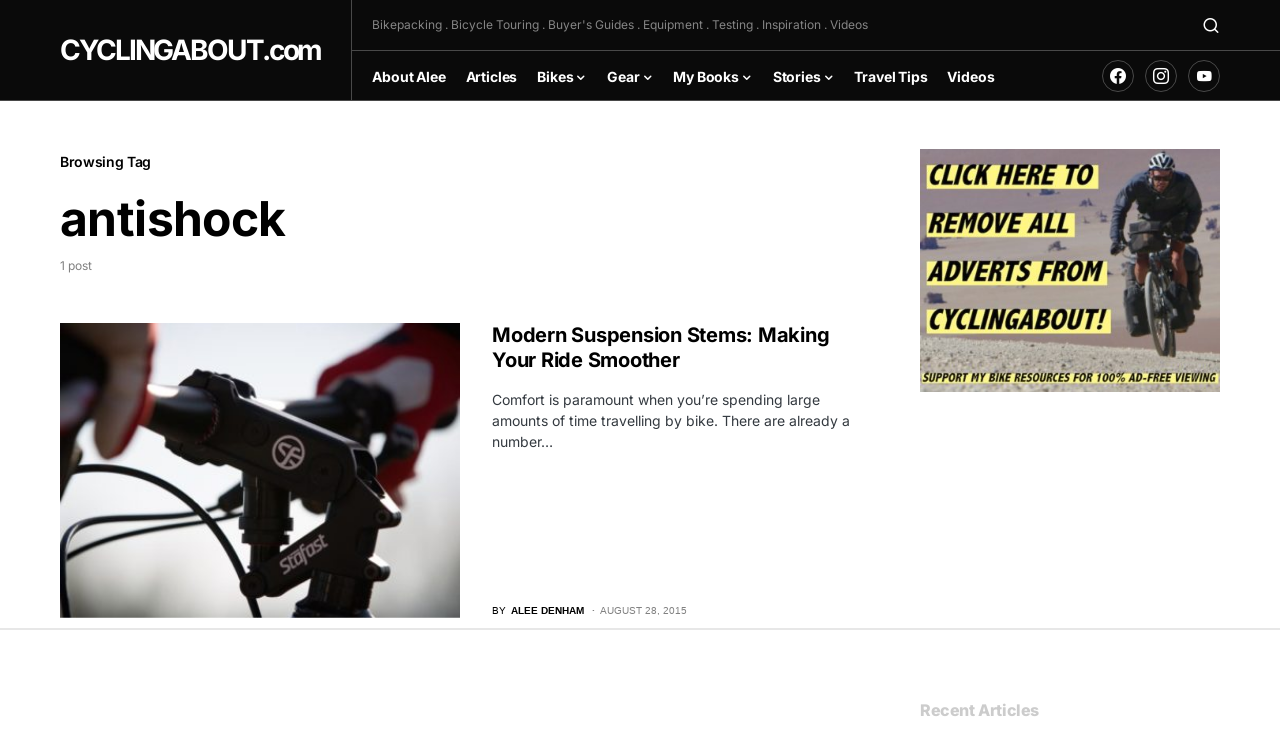

--- FILE ---
content_type: text/html
request_url: https://api.intentiq.com/profiles_engine/ProfilesEngineServlet?at=39&mi=10&dpi=936734067&pt=17&dpn=1&iiqidtype=2&iiqpcid=b82cc706-2922-46f3-b1b2-89faa2eb4ddf&iiqpciddate=1768417349235&pcid=56688ab0-9608-49df-a5df-a7632511ddcd&idtype=3&gdpr=0&japs=false&jaesc=0&jafc=0&jaensc=0&jsver=0.33&testGroup=A&source=pbjs&ABTestingConfigurationSource=group&abtg=A&vrref=https%3A%2F%2Fwww.cyclingabout.com%2Ftag%2Fantishock%2F
body_size: 54
content:
{"abPercentage":97,"adt":1,"ct":2,"isOptedOut":false,"data":{"eids":[]},"dbsaved":"false","ls":true,"cttl":86400000,"abTestUuid":"g_098088b3-116b-4c1b-ba1f-78b5d8d62c99","tc":9,"sid":900692211}

--- FILE ---
content_type: text/html; charset=utf-8
request_url: https://www.google.com/recaptcha/api2/aframe
body_size: 266
content:
<!DOCTYPE HTML><html><head><meta http-equiv="content-type" content="text/html; charset=UTF-8"></head><body><script nonce="SF1-2C-s1xM10IvRBRitUg">/** Anti-fraud and anti-abuse applications only. See google.com/recaptcha */ try{var clients={'sodar':'https://pagead2.googlesyndication.com/pagead/sodar?'};window.addEventListener("message",function(a){try{if(a.source===window.parent){var b=JSON.parse(a.data);var c=clients[b['id']];if(c){var d=document.createElement('img');d.src=c+b['params']+'&rc='+(localStorage.getItem("rc::a")?sessionStorage.getItem("rc::b"):"");window.document.body.appendChild(d);sessionStorage.setItem("rc::e",parseInt(sessionStorage.getItem("rc::e")||0)+1);localStorage.setItem("rc::h",'1768417354999');}}}catch(b){}});window.parent.postMessage("_grecaptcha_ready", "*");}catch(b){}</script></body></html>

--- FILE ---
content_type: text/plain; charset=utf-8
request_url: https://ads.adthrive.com/http-api/cv2
body_size: 5820
content:
{"om":["08189wfv","0a2e36f5-3e70-42e0-87cb-d10286f62e0e","0b0m8l4f","0f3e0949-43f0-4c06-a596-964df90e00ce","0fhptxpv","0p7rptpw","0sm4lr19","1","10011/68d08a8ac4d4d94099d36922607b5b50","1011_46_11063301","10ua7afe","11142692","11509227","11896988","11999803","12010080","12010084","12010088","12123650","12142259","124843_8","124844_19","124848_7","124853_7","12gfb8kp","13f822d4-69aa-4a2b-a005-d03c186aeab3","13mvd7kb","1453468","1611092","17_24765468","17_24766948","1832l91i","1891/84814","18aeykws","19ijfw1a","1cmuj15l","1dwefsfs","1h7yhpl7","202d4qe7","205mlbis","206_262594","206_492063","206_547869","206_549410","2132:42828302","2132:45500596","2132:45615133","2179:585139266317201118","2179:591283456202345442","2179:594033992319641821","222tsaq1","2307:12gfb8kp","2307:1cmuj15l","2307:222tsaq1","2307:2nam34e0","2307:2xe5185b","2307:2zz883h7","2307:3swzj6q3","2307:3zp8ouf1","2307:45astvre","2307:794di3me","2307:88o5ox1x","2307:8orkh93v","2307:9kq2d07u","2307:9nv2s25i","2307:9u7xf0jt","2307:a7w365s6","2307:be4hm1i2","2307:c1hsjx06","2307:cqant14y","2307:cuudl2xr","2307:ddr52z0n","2307:duxvs448","2307:ekv63n6v","2307:fqeh4hao","2307:g749lgab","2307:ge4000vb","2307:hi8yer5p","2307:itmaz0g4","2307:jaz5omfl","2307:jwavavoo","2307:khogx1r1","2307:nv0uqrqm","2307:olgqgevq","2307:qc6w6bra","2307:ralux098","2307:ri6lq5cf","2307:rk0s8dqa","2307:thto5dki","2307:tty470r7","2307:u30fsj32","2307:urut9okb","2307:v958nz4c","2307:xc88kxs9","2307:z8hcebyi","2307:zpxg6xq0","2307:zxbhetaz","23266958","2409_15064_70_85445175","2409_15064_70_85445179","2409_15064_70_85445183","2409_15064_70_85808987","2409_15064_70_85808988","2409_15064_70_85809113","2409_25495_176_CR52092918","2409_25495_176_CR52092919","2409_25495_176_CR52092920","2409_25495_176_CR52092921","2409_25495_176_CR52092923","2409_25495_176_CR52092956","2409_25495_176_CR52092958","2409_25495_176_CR52092959","2409_25495_176_CR52150651","2409_25495_176_CR52153848","2409_25495_176_CR52153849","2409_25495_176_CR52175340","2409_25495_176_CR52178314","2409_25495_176_CR52178315","2409_25495_176_CR52186411","245841736","24598434","24765530","258592-1677988","258592-1677994","25_53v6aquw","25_ti0s3bz3","25_yi6qlg3p","25_ztlksnbe","26210676","262594","2676:85480678","26990928","2711_64_12151247","2715_9888_262592","2715_9888_262594","2715_9888_549410","2760:176_CR52092957","2760:176_CR52150651","2760:176_CR52175340","2760:176_CR52178315","27s3hbtl","28933536","29414696","29414711","29414845","2gglwanz","2hs3v22h","2y5a5qhb","2zz883h7","308_125204_11","31809564","31qdo7ks","3335_25247_700109379","3335_25247_700109389","3335_25247_700109391","3335_25247_700109393","33603859","33605023","3490:CR52150651","3490:CR52175340","3490:CR52178314","3490:CR52178315","3490:CR52178316","34eys5wu","3658_15032_mjemengu","3658_15038_2nam34e0","3658_15078_cuudl2xr","3658_15843_olgqgevq","3658_175625_be4hm1i2","3658_175625_ppvl1dzu","3658_54194_9nv2s25i","3658_582283_T26248245","36_46_11063302","3702_139777_24765460","3702_139777_24765466","3702_139777_24765468","3702_139777_24765476","3702_139777_24765477","3702_139777_24765483","3702_139777_24765489","3702_139777_24765499","3702_139777_24765529","3702_139777_24765531","3702_139777_24765534","3702_139777_24765537","3702_139777_24765540","3702_139777_24765546","3702_139777_24765548","3702_139777_24765550","3745kao5","381513943572","38557841","3LMBEkP-wis","3c5dkic6","3ce1235c-7fdb-4cd5-b6e3-4b88a4009265","3fqdkjcw","3o6augn1","3o9hdib5","3qg82j4y","3sb0g882","3swzj6q3","3x7t8epg","4083IP31KS13guenergy_32a26","40853565","409_189398","409_192565","409_216386","409_216396","409_216406","409_216407","409_220336","409_223599","409_225982","409_225983","409_226321","409_226322","409_226326","409_226332","409_227223","409_227224","409_227239","409_228349","409_228354","409_228363","409_228378","409_230727","42231859","42604842","439246469228","43f58f08-7d19-4097-99e0-38f26b3ab72e","44629254","458901553568","46_12123650","47869802","481703827","485027845327","48877306","49039749","492063","4947806","4aqwokyz","4fk9nxse","4lwbfagy","4okgdwe2","4q2am7xn","4qxmmgd2","4v2sndv9","5033dd52-1c84-4df1-8f2b-dffb1516e726","50447579","50479792","5126500705","52136743","52144948","521_425_203499","521_425_203501","521_425_203502","521_425_203515","521_425_203517","521_425_203518","521_425_203536","521_425_203544","521_425_203615","521_425_203617","521_425_203633","521_425_203636","521_425_203702","521_425_203706","521_425_203708","521_425_203709","521_425_203715","521_425_203728","521_425_203729","521_425_203730","521_425_203732","521_425_203733","521_425_203736","521_425_203879","521_425_203892","521_425_203912","521_425_203933","521_425_203952","521_425_203956","521_425_203961","522_119_6200717","5316_139700_cebab8a3-849f-4c71-9204-2195b7691600","5316_139700_d1a8183a-ff72-4a02-b603-603a608ad8c4","5316_139700_e57da5d6-bc41-40d9-9688-87a11ae6ec85","53v6aquw","5510:1cmuj15l","5510:cymho2zs","5510:if4uvcqf","5510:kecbwzbd","55116643","55116649","55344563","5563_66529_OADD2.7284328140867_1QMTXCF8RUAKUSV9ZP","5563_66529_OAIP.1c76eaab97db85bd36938f82604fa570","5563_66529_OAIP.4d6d464aff0c47f3610f6841bcebd7f0","5563_66529_OAIP.9fe96f79334fc85c7f4f0d4e3e948900","557_409_216396","557_409_220139","557_409_220149","557_409_220343","557_409_220344","557_409_220353","557_409_220363","557_409_220364","557_409_223589","557_409_223599","557_409_228055","557_409_228077","557_409_228105","557_409_228348","557_409_228349","557_409_228351","557_409_228354","557_409_228363","558_93_0ka5pd9v","558_93_2aqgm79d","558_93_76h4vfa0","558_93_jwavavoo","558_93_w1yuw47r","558_93_zkbt73yr","56013160","56341213","56566551","56635908","56635955","56794606","5726507811","5726594343","58apxytz","593674671","59751535","59818357","59873230","5buwzcy2","5fz7vp77","5pmbqlpw","5rd4wk9i","5sfc9ja1","5v9axyf7","6026500985","60504531","60618847","609a250a-cc06-44f9-af8a-58ed3121be4f","61085224","61102880","61210719","61464628","616794222","618576351","618653722","618876699","619089559","61916211","61932920","61932925","61932933","61932957","62020288","62187798","6226505231","6226505235","6226505239","6226508465","6226517233","6226534265","62548257","627225143","627227759","627309156","627309159","62788041","628444259","628444262","628444433","628444439","628456307","628456310","628456313","628456379","628456382","628456403","628622163","628622166","628622172","628622175","628622241","628622244","628622247","628622250","628683371","628687043","628687157","628687460","628687463","628803013","628841673","629007394","629009180","629167998","629168001","629168010","629168565","629171196","629171202","62980385","62980391","62981075","630928655","636910768489","643476627005","651019760","651637459","651637461","651637462","6547_67916_r00LTmDUfT9oTEkZoKbz","659216891404","659713728691","668017682","67591d40-8486-485d-b111-fc574e29865a","680597458938","680_99480_700109389","680_99480_700109393","688078501","693862256","695879875","696314600","696496008","696496011","697896724","699409999","699813340","699824707","6c59c12b-78a4-4c82-a4bc-2dd32cad26f0","6eoyiz62","6lmy2lg0","6mrds7pc","6wbm92qr","702331618","702759095","702759123","702759190","702759224","702759408","702759566","702759574","702759608","702759680","702759695","70_86128407","7231398","724272994705","7354_111700_86509226","7354_138543_85445183","7354_138543_85808988","74243_74_18268080","74scwdnj","76gyfvjo","77o0iydu","7821288","790703534096","7a0tg1yi","7aa33f68-65e5-409c-8006-e12b498d8582","7cmeqmw8","7fc6xgyo","7h5ymc3x","7hnew4tc","7tdamxuw","7x8f326o","80072821","80072862","8126586","8152859","8152878","8152879","8341_230731_579199547309811353","83442855","83443045","83443092","84578111","84578144","85445183","85480709","85808977","85809016","85809046","85809113","85954441","86128407","86470621","86509229","88o5ox1x","8ax1f5n9","8b5u826e","8bmj0vm7","8ct84053","8fdfc014","8hezw6rl","8orkh93v","8osostik","8ptlop6y","9057/1ed2e1a3f7522e9d5b4d247b57ab0c7c","9057/211d1f0fa71d1a58cabee51f2180e38f","90_12219634","9925w9vu","9cv2cppz","9kq2d07u","9krcxphu","9nv2s25i","9rqgwgyb","9rvsrrn1","9sg0vgdl","9shvvlwg","9u7xf0jt","9vj21krg","Banner_cat3__pkg__bat_0_mat_0_20250620_HTrH9","Banner_cat3__pkg__bat_0_mat_0_20250620_LUSUh","Banner_cat3__pkg__bat_0_mat_0_20250620_MgDwv","Banner_cat3__pkg__bat_0_mat_0_20250620_SNV1e","Banner_cat3__pkg__bat_0_mat_0_20250620_nds8W","Banner_cat3__pkg__bat_0_mat_0_20250620_swXg9","a0oxacu8","a0r398qn","a341d8ae-a58f-48e7-a5cb-2ff9a17f6f52","a566o9hb","a7w365s6","ajg9cucv","akt5hkea","avsqlnzb","b0c963aa-f998-40dd-af63-ce4963ada3fa","b3fg6uqh","b3sqze11","b90cwbcd","be4hm1i2","bf64a079-a0ac-49eb-92dd-2b3dc7f5de2e","bj4kmsd6","bmp4lbzm","bpwmigtk","bqc0ppkj","c1hsjx06","c7z0h277","ca648c3f-4567-45a4-af17-6cae583904bb","cbpj34w8","cg7xzuir","cqant14y","cr-1oplzoysu9vd","cr-97pzzgzrubqk","cr-9hxzbqc08jrgv2","cr-9ibnfe4auatj","cr-aav1zg0tubwj","cr-aav22g2wubwj","cr-aawz1h6rubwj","cr-aawz3e8wubwj","cr-aawz3f2yubwj","cr-f6puwm2w27tf1","cr-f6puwm2x27tf1","cr-f6puwm2yw7tf1","cr-fnc7shs1ubwe","cr-kz4ol95lu9vd","cr-lg354l2uvergv2","cr-okttwdu0ubwe","cr-r2zo68ndubwe","cr-r4ax3k5puatj","cr-w5suf4cpubxe","cr-xqn6axw7ubwe","cr-ywk9opcmuatj","csa082xz","cuudl2xr","cv0zdf6u","cv2huqwc","cymho2zs","d8xpzwgq","daw00eve","dbixvjac","ddr52z0n","djnl7wuh","dkr1ke43","dmoplxrm","dpjydwun","dsugp5th","e3tjub8b","e406ilcq","e6s84b2s","e7653c58-6bc7-4611-8427-08dbc229b1ec","ea4a79a7-f02f-476b-aa47-e181f8a5ce80","ekv63n6v","emb3oez7","eth6t645","extremereach_creative_76559239","ey8vsnzk","f9ee861b-2130-48fa-a219-091ab5d2064d","fcn2zae1","fde1r3pi","fdujxvyb","ffh2l3vn","fltkhwvh","fmbxvfw0","fvozdz0n","g749lgab","g88ob0qg","ge4000vb","gluuphph","h6sw9dct","hf9ak5dg","hi8yer5p","hqz7anxg","hxt6kk42","hy1xu5ys","hzonbdnu","ic7fhmq6","id2edyhf","idh8o9qc","if1t9xaa","if4uvcqf","il0stagy","iqte5j1a","j39smngx","j45j2243","j79rdoed","j9yatsmf","jaz5omfl","jd035jgw","jr169syq","jw5xla6o","jwavavoo","jyl47760","k37d20v0","k3mnim0y","k9jhrswd","kecbwzbd","kef79kfg","kk5768bd","klqiditz","knoebx5v","kx5rgl0a","kxghk527","kz8629zd","l45j4icj","lc1wx7d6","ldw6o4cm","llejctn7","lui7w03k","m4xt6ckm","mcg2cwfw","min949in","mmr74uc4","mpf1dk49","mtsc0nih","mwwkdj9h","n0z5woz1","n3egwnq7","nd49xnq1","nr5arrhc","nrs1hc5n","nrx85osr","o0l1fyrl","o54qvth1","o5xj653n","ocnesxs5","ofoon6ir","olgqgevq","oz31jrd0","ozdii3rw","pagvt0pd","pg2ocjvc","piwneqqj","pkydekxi","pm9dmfkk","poc1p809","pr3rk44v","pug4sba4","q2ekj70j","qlhur51f","qqvgscdx","ralux098","ri6lq5cf","rmenh8cz","rrlikvt1","rtxq1ut9","rue4ecys","s4s41bit","s96pzpsy","ss79p4da","t0idwomg","t3qhlocr","t5alo5fu","t5kb9pme","t73gfjqn","tchmlp1j","ti0s3bz3","tngg25tw","u1hg1p31","u30fsj32","ubjltf5y","uda4zi8x","uf7vbcrs","ufe8ea50","urut9okb","usle8ijx","uvn7tvga","uwj1uq9z","uy87h4kt","uykfdhoc","ven7pu1c","w4bnsnfn","wf9qekf0","wu5qr81l","wuj9gztf","wvye2xa9","wxfnrapl","x7mixr8o","xncaqh7c","xtxa8s2d","xwhet1qh","xzqs7mlz","y141rtv6","y1m1cvqj","y51tr986","ygmhp6c6","yh9g4b3u","yi6qlg3p","ykt9wh3r","yl9likui","ymhftm1x","z8hcebyi","zaiy3lqy","zfexqyi5","zibvsmsx","zonj6ubl","zpxg6xq0","zvfjb0vm","zw6jpag6","zwzjgvpw","zyjgqgeu","7979132","7979135"],"pmp":[],"adomains":["1md.org","a4g.com","about.bugmd.com","acelauncher.com","adameve.com","adelion.com","adp3.net","advenuedsp.com","aibidauction.com","aibidsrv.com","akusoli.com","allofmpls.org","arkeero.net","ato.mx","avazutracking.net","avid-ad-server.com","avid-adserver.com","avidadserver.com","aztracking.net","bc-sys.com","bcc-ads.com","bidderrtb.com","bidscube.com","bizzclick.com","bkserving.com","bksn.se","brightmountainads.com","bucksense.io","bugmd.com","ca.iqos.com","capitaloneshopping.com","cdn.dsptr.com","clarifion.com","clean.peebuster.com","cotosen.com","cs.money","cwkuki.com","dallasnews.com","dcntr-ads.com","decenterads.com","derila-ergo.com","dhgate.com","dhs.gov","digitaladsystems.com","displate.com","doyour.bid","dspbox.io","envisionx.co","ezmob.com","fla-keys.com","fmlabsonline.com","g123.jp","g2trk.com","gadgetslaboratory.com","gadmobe.com","getbugmd.com","goodtoknowthis.com","gov.il","grosvenorcasinos.com","guard.io","hero-wars.com","holts.com","howto5.io","http://bookstofilm.com/","http://countingmypennies.com/","http://fabpop.net/","http://folkaly.com/","http://gameswaka.com/","http://gowdr.com/","http://gratefulfinance.com/","http://outliermodel.com/","http://profitor.com/","http://tenfactorialrocks.com/","http://vovviral.com/","https://instantbuzz.net/","https://www.royalcaribbean.com/","ice.gov","imprdom.com","justanswer.com","liverrenew.com","longhornsnuff.com","lovehoney.com","lowerjointpain.com","lymphsystemsupport.com","meccabingo.com","media-servers.net","medimops.de","miniretornaveis.com","mobuppsrtb.com","motionspots.com","mygrizzly.com","myiq.com","myrocky.ca","national-lottery.co.uk","nbliver360.com","ndc.ajillionmax.com","nibblr-ai.com","niutux.com","nordicspirit.co.uk","notify.nuviad.com","notify.oxonux.com","own-imp.vrtzads.com","paperela.com","parasiterelief.com","peta.org","pfm.ninja","pixel.metanetwork.mobi","pixel.valo.ai","plannedparenthood.org","plf1.net","plt7.com","pltfrm.click","printwithwave.co","privacymodeweb.com","rangeusa.com","readywind.com","reklambids.com","ri.psdwc.com","royalcaribbean.com","royalcaribbean.com.au","rtb-adeclipse.io","rtb-direct.com","rtb.adx1.com","rtb.kds.media","rtb.reklambid.com","rtb.reklamdsp.com","rtb.rklmstr.com","rtbadtrading.com","rtbsbengine.com","rtbtradein.com","saba.com.mx","safevirus.info","securevid.co","seedtag.com","servedby.revive-adserver.net","shift.com","simple.life","smrt-view.com","swissklip.com","taboola.com","tel-aviv.gov.il","temu.com","theoceanac.com","track-bid.com","trackingintegral.com","trading-rtbg.com","trkbid.com","truthfinder.com","unoadsrv.com","usconcealedcarry.com","uuidksinc.net","vabilitytech.com","vashoot.com","vegogarden.com","viewtemplates.com","votervoice.net","vuse.com","waardex.com","wapstart.ru","wdc.go2trk.com","weareplannedparenthood.org","webtradingspot.com","www.royalcaribbean.com","xapads.com","xiaflex.com","yourchamilia.com"]}

--- FILE ---
content_type: text/plain; charset=UTF-8
request_url: https://at.teads.tv/fpc?analytics_tag_id=PUB_17002&tfpvi=&gdpr_consent=&gdpr_status=22&gdpr_reason=220&ccpa_consent=&sv=prebid-v1
body_size: 56
content:
YWRlZjI3NTAtODE4ZC00ZDE3LWE4ZWEtNWIyN2RhNjhhZDA2Iy01LTg=